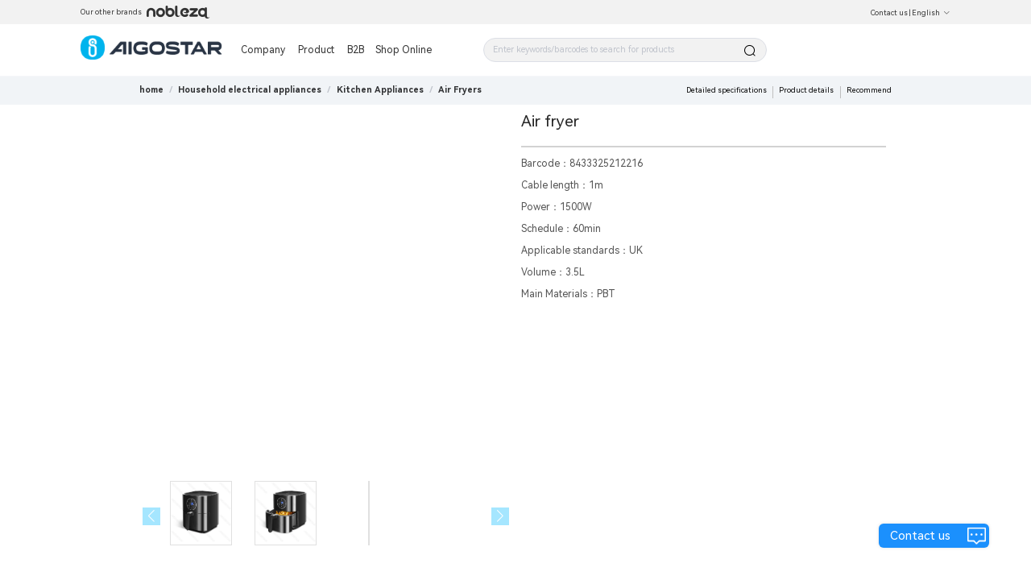

--- FILE ---
content_type: text/css; charset=utf-8
request_url: https://aigo-ow.oss-accelerate.aliyuncs.com/assets/css/8d005cd.css
body_size: 7753
content:
body,html{margin:0;padding:0;width:100%;font-weight:400;background:#f1f4f7;height:auto!important}.my-popper{top:1.875rem!important}.menu-popper-aigostar,.my-popper{width:calc(100% - 1.625rem);left:0!important;border:.0625rem solid #f1f4f7;border-radius:0;box-shadow:none}.menu-popper-aigostar{top:6.75rem!important;min-height:10.375rem}.menu-popper-aigostar-Mex{width:85rem;position:relative;margin:0 auto;top:7rem!important;left:17.4375rem!important;min-height:10.375rem;border:.0625rem solid #f1f4f7;border-radius:0;box-shadow:0 .625rem .625rem -.625rem rgba(0,0,0,.5);padding:0!important}@media screen and (max-width:1187px){.menu-popper-aigostar,.menu-popper-aigostar-Mex{top:7rem!important}}::-webkit-scrollbar{width:.5rem;height:.5rem}::-webkit-scrollbar-corner{display:none}::-webkit-scrollbar-thumb{background:rgba(19,17,17,.37);border-radius:1.25rem}
.el-dialog__title[data-v-2d84350e]{width:95%;display:inline-block}[data-v-2d84350e] .el-input-group .el-input-group__append{background:#26a6de;color:#fff}[data-v-2d84350e] .el-form-item__label{float:none;display:inline-block;text-align:left;font-weight:500;color:#333}[data-v-2d84350e] .el-form-item__content{margin-left:0!important}[data-v-2d84350e] .el-input-group__prepend{background-color:transparent}[data-v-2d84350e] .el-form-item{margin-bottom:.625rem}.fade-enter[data-v-2d84350e]{transform:translateX(-50%);opacity:0}.fade-enter-active[data-v-2d84350e]{transition:.3s linear}.fade-leave-active[data-v-2d84350e]{transition:transform .3s}.fade-leave-to[data-v-2d84350e]{transform:translateX(50%);opacity:0}.hide-enter[data-v-2d84350e]{transform:translateX(-50%);opacity:0}.hide-enter-active[data-v-2d84350e]{transition:.5s linear}.hide-leave-to[data-v-2d84350e]{transform:translateX(50%);opacity:0}[data-v-2d84350e] .popper__arrow:after{content:"";display:none!important}[data-v-2d84350e] .popper__arrow{display:none!important}.flex-box[data-v-2d84350e]{display:flex}.layout-body .layout-header-box[data-v-2d84350e]{height:2.5rem}.layout-body .layout-header-box .layout-header[data-v-2d84350e]{position:fixed;top:0;max-width:116.25rem;width:100%;margin:0 auto;display:flex;align-items:center;background:#212133;color:#fff;padding:0 1.875rem;height:2.5rem;justify-content:space-between;z-index:70}.layout-body .layout-header-box .layout-header-left[data-v-2d84350e]{display:flex;align-items:center;font-size:.75rem}.layout-body .layout-header-box .layout-header-left .menu-image[data-v-2d84350e]{width:6.125rem;height:1.25rem;cursor:pointer;margin-left:.6875rem;background-image:url([data-uri]);background-size:100% 100%}.layout-body .layout-header-box .layout-header-left .menu-image[data-v-2d84350e]:hover{background-image:url([data-uri])}.layout-body .layout-header-box .layout-header-right[data-v-2d84350e]{font-size:.75rem}.layout-body .layout-header-box .layout-header-right-connect[data-v-2d84350e]{cursor:pointer}.layout-body .layout-header-box .layout-header-right-connect[data-v-2d84350e]:hover{color:#26baec}.layout-body .layout-header-box .layout-header-right .el-button--text[data-v-2d84350e]{color:#fff;font-size:.75rem}.layout-body[data-v-2d84350e]  .el-button--text{color:#333}.layout-body .layout-nav-box[data-v-2d84350e]{position:fixed;background:hsla(0,0%,100%,.8);top:2.5rem;left:0;right:0;margin:0 auto;max-width:120rem;width:100%;z-index:70;display:flex;align-items:center}.layout-body .layout-nav-box_logo[data-v-2d84350e]{margin-left:13.5%}.layout-body .layout-nav-box_logo .logo[data-v-2d84350e]{width:2.5rem;height:2.5rem}.layout-body .layout-nav-box .el-image[data-v-2d84350e]{cursor:pointer;margin-right:1.875rem}.layout-body .layout-nav-box .layout-nav-container[data-v-2d84350e]{min-height:5rem;flex:1;display:flex;align-items:center;flex-wrap:wrap}.layout-body .layout-nav-box .layout-nav-menu[data-v-2d84350e]{margin-right:1.25rem}.layout-body .layout-nav-box .layout-nav-menu span[data-v-2d84350e]{display:inline-block;margin-right:.9375rem;text-align:center;color:#333;font-size:1.125rem;cursor:pointer}.layout-body .layout-nav-box .layout-nav-menu span .el-button--text[data-v-2d84350e]{font-size:1.125rem}.layout-body .layout-nav-box .layout-nav-menu span .el-button--text[data-v-2d84350e]:hover,.layout-body .layout-nav-box .layout-nav-menu span[data-v-2d84350e]:hover{color:#26baec!important}.layout-body .layout-nav-box .layout-nav-search[data-v-2d84350e]{display:flex;align-items:center;position:realtive}.layout-body .layout-nav-box .layout-nav-search .el-icon-search[data-v-2d84350e]{font-size:1.375rem;cursor:pointer}.layout-body .layout-nav-box .layout-nav-icon[data-v-2d84350e]{margin-left:1.25rem}.layout-popper-box[data-v-2d84350e]{overflow:hidden}.layout-popper-box .layout-popper-text[data-v-2d84350e]{min-width:13.125rem;width:calc(16.66667% - 2.1875rem);height:2.25rem;line-height:2.25rem;font-size:1.25rem;margin-left:.9375rem;float:left;cursor:pointer}.layout-popper-box .layout-popper-text[data-v-2d84350e]:hover{color:#26a6de}.layout-search-box[data-v-2d84350e]{transition:all .5s ease-out;width:34.375rem;position:relative}.input-with-select[data-v-2d84350e]  .el-input__inner{border-radius:1.25rem;border-color:#9a9a9a}.layout-nav-menu_content[data-v-2d84350e]{display:flex;align-items:center;justify-content:center;height:10.375rem;box-sizing:border-box}.layout-nav-menu_content .container[data-v-2d84350e]{margin-right:5rem;text-align:center;color:#090909;font-weight:400;font-size:1.125rem;cursor:pointer}.layout-nav-menu_content .container[data-v-2d84350e]:last-of-type{margin-right:0}.layout-nav-menu_content .container p[data-v-2d84350e]{padding:0;margin:0}.layout-nav-menu_content .el-image[data-v-2d84350e]{width:4rem;height:4rem}.layout-nav-menu_product[data-v-2d84350e]{padding:0 1.25rem}.layout-nav-menu_product .el-tabs[data-v-2d84350e] .el-tabs__header{margin-bottom:0}.layout-nav-menu_product .el-tabs[data-v-2d84350e] .el-tabs__header .el-tabs__nav{display:flex;align-items:flex-start}.layout-nav-menu_product .el-tabs[data-v-2d84350e] .el-tabs__header .el-tabs__nav .el-tabs__active-bar{height:0}.layout-nav-menu_product .el-tabs[data-v-2d84350e] .el-tabs__header .el-tabs__nav .el-tabs__item{height:auto;line-height:normal;padding:1.25rem}.layout-nav-menu_product .el-tabs[data-v-2d84350e] .el-tabs__header .el-tabs__nav .el-tabs__item:hover,.layout-nav-menu_product .el-tabs[data-v-2d84350e] .el-tabs__header .el-tabs__nav .is-active{color:unset;border:.0625rem dashed #ccc;border-radius:.375rem}.layout-nav-menu_product .el-tabs[data-v-2d84350e] .el-tabs__header .el-tabs__nav-next,.layout-nav-menu_product .el-tabs[data-v-2d84350e] .el-tabs__header .el-tabs__nav-prev{font-size:2.25rem;line-height:8.75rem}.layout-nav-menu_product .el-tabs[data-v-2d84350e] .el-tabs__header .el-tabs__nav-next{right:-.375rem}.layout-nav-menu_product .el-tabs[data-v-2d84350e] .el-tabs__header .el-tabs__nav-prev{left:-.375rem}.layout-nav-menu_product .product_box[data-v-2d84350e]{width:10rem;text-align:center;white-space:break-spaces;word-break:break-word}.layout-nav-menu_product .product_body[data-v-2d84350e]{padding-top:.9375rem;width:100%;max-height:28.125rem;overflow-y:scroll}.layout-nav-menu_product .product_body_second_list[data-v-2d84350e]{color:#090909;font-size:1.125rem;font-weight:700;cursor:pointer}.layout-nav-menu_product .product_body_second .product_body_three[data-v-2d84350e]{display:flex;flex-wrap:wrap;align-items:center;margin:.625rem 0}.layout-nav-menu_product .product_body_second .product_body_three .list[data-v-2d84350e]{cursor:pointer;padding:.3125rem 0}.layout-nav-menu_product .product_body_second .product_body_three .list .icon[data-v-2d84350e]{padding:0 1.5rem;color:#d0d0d0}.layout-nav-menu_product .product_label[data-v-2d84350e]{line-height:normal}.layout-nav-menu_product .product_label p[data-v-2d84350e]{padding:0;margin:0}.layout-nav-menu_product-Mex[data-v-2d84350e]{width:85rem;height:23.75rem;display:flex;background:#fff}.layout-nav-menu_product-Mex .left[data-v-2d84350e]{width:15rem;height:23.75rem;overflow-y:scroll;overflow-x:hidden;background:#f2f2f2}.layout-nav-menu_product-Mex .left .menu-item[data-v-2d84350e]{color:#000;width:15rem;height:4.125rem;background:#f2f2f2;display:flex;justify-content:flex-start;align-items:center;cursor:pointer}.layout-nav-menu_product-Mex .left .menu-item .img-box[data-v-2d84350e]{padding:1.5rem .9375rem;width:3.5rem;height:4.125rem;box-sizing:border-box}.layout-nav-menu_product-Mex .left .menu-item .img-box .el-image[data-v-2d84350e]{width:1.5rem;height:1.5rem}.layout-nav-menu_product-Mex .left .menu-item .title[data-v-2d84350e]{font-size:1rem;font-weight:700;line-height:1.125rem;overflow:hidden;text-overflow:ellipsis;display:-webkit-box;-webkit-line-clamp:2;-webkit-box-orient:vertical;word-break:break-all;margin-top:.1875rem}.layout-nav-menu_product-Mex .left .menu-item[data-v-2d84350e]:last-child{border-bottom:none}.layout-nav-menu_product-Mex .left .menu-item[data-v-2d84350e]:hover{color:#1b90fd;background:#fff}.layout-nav-menu_product-Mex .right[data-v-2d84350e]{width:70rem;padding:1.8125rem 2.0625rem;overflow-y:scroll}.layout-nav-menu_product-Mex .right .product_body[data-v-2d84350e]{width:100%;overflow:hidden;display:grid;grid-template-columns:repeat(5,1fr);grid-column-gap:1.25rem;grid-row-gap:1.25rem}.layout-nav-menu_product-Mex .right .product_body .product_body_second_list-Mex[data-v-2d84350e]{color:#333;font-size:.875rem;font-weight:700;line-height:1.125rem;padding-right:1.25rem;display:flex}.layout-nav-menu_product-Mex .right .product_body .product_body_second_list-Mex .indexbar[data-v-2d84350e]{width:.25rem;height:13x;margin:.1875rem .3125rem .1875rem .1875rem;background:#1b90fd}.layout-nav-menu_product-Mex .right .product_body .product_body_three[data-v-2d84350e]{padding-right:1.25rem;margin:.625rem 0 .625rem .625rem}.layout-nav-menu_product-Mex .right .product_body .product_body_three .list[data-v-2d84350e]{padding-bottom:.875rem}.layout-nav-menu_product-Mex .right .product_body .product_body_three .list .title[data-v-2d84350e]{cursor:pointer;color:#777;font-size:.875rem;font-weight:400;line-height:1.125rem}.layout-nav-menu_product-Mex .right .product_body .product_body_three .list .title[data-v-2d84350e]:hover{color:#1b90fd;font-size:.875rem;font-weight:400;line-height:1.125rem;padding:.3125rem 0}.layout-nav-menu_product-Mex .right .product_body .product_body_three .list .icon[data-v-2d84350e]{padding:0 1.5rem;color:#d0d0d0}.layout-nav-menu_product-Mex .product_box[data-v-2d84350e]{width:10rem;text-align:center;white-space:break-spaces;word-break:break-word}.layout-main[data-v-2d84350e]{margin:0 auto;min-height:6.25rem}.layout-footer[data-v-2d84350e],.layout-main[data-v-2d84350e]{max-width:120rem;position:relative}.layout-footer[data-v-2d84350e]{width:100%;margin:auto auto 0;background:#fff}.footer-box[data-v-2d84350e]{display:flex;flex-wrap:wrap;margin-left:13%;padding-top:1.875rem}.footer-box-message[data-v-2d84350e]{width:15%;min-width:7.5rem}.footer-box-message-title[data-v-2d84350e]{font-size:1rem;color:#d9d9d9;font-weight:700;margin-bottom:.9375rem}.footer-box-message-text[data-v-2d84350e]{font-size:.75rem;color:#838383;margin:.75rem 0 .9375rem;cursor:pointer;word-break:break-all}.footer-box-message-text[data-v-2d84350e]:hover{color:#434343;text-decoration:underline}.footer-box-subscription[data-v-2d84350e]{width:24.375rem;margin-right:1.25rem;margin-bottom:1.875rem}.footer-box-subscription .footer-focus[data-v-2d84350e]{display:flex;margin-top:.9375rem;align-items:center}.footer-box-subscription .footer-focus div[data-v-2d84350e]{width:1.4375rem;height:1.4375rem;margin:0 .625rem 0 0;cursor:pointer}.footer-box-subscription .subscription-message[data-v-2d84350e]{margin:.9375rem 0 .5625rem;color:#bdc3cb;font-size:.75rem}.footer-box-subscription .subscription-emial[data-v-2d84350e]{margin-bottom:5.625rem}.footer-box-subscription .flex[data-v-2d84350e]{display:flex;align-items:center}.footer-box-subscription .subscription-bottom[data-v-2d84350e]{justify-content:space-between;flex-wrap:wrap}.footer-box-subscription .subscription-bottom .bottom-brand[data-v-2d84350e]{margin-top:.9375rem}.footer-box-subscription .subscription-bottom .bottom-brand .el-image[data-v-2d84350e]{cursor:pointer}.layout-footer-Mexico[data-v-2d84350e]{position:relative;max-width:120rem;width:100%;margin:auto auto 0;background:#253954}.layout-footer-Mexico .footer-box[data-v-2d84350e]{width:85rem;margin:0 auto;display:flex;padding:3.4375rem 0 1.9375rem;box-sizing:border-box;border-bottom:.0625rem solid #374e6c}.layout-footer-Mexico .footer-box-message[data-v-2d84350e]{width:14.75rem;margin-right:6.625rem}.layout-footer-Mexico .footer-box-message-title[data-v-2d84350e]{font-size:1rem;color:#d9d9d9;font-weight:700;margin-bottom:.9375rem}.layout-footer-Mexico .footer-box-message-text[data-v-2d84350e]{font-size:.75rem;color:#838383;margin:.75rem 0 .9375rem;cursor:pointer;word-break:break-all}.layout-footer-Mexico .footer-box-message-text[data-v-2d84350e]:hover{color:#434343;text-decoration:underline}.layout-footer-Mexico .footer-box-subscription[data-v-2d84350e]{width:17.5rem;margin-right:6.625rem;margin-bottom:1.875rem}.layout-footer-Mexico .footer-box-subscription .footer-focus[data-v-2d84350e]{display:flex;margin-top:.9375rem;align-items:center}.layout-footer-Mexico .footer-box-subscription .footer-focus div[data-v-2d84350e]{width:1.4375rem;height:1.4375rem;margin:0 .625rem 0 0;cursor:pointer}.layout-footer-Mexico .footer-box-subscription .subscription-emial[data-v-2d84350e]{margin:.875rem 0}.layout-footer-Mexico .footer-box-subscription .subscription-emial[data-v-2d84350e]  .el-input__inner{border-radius:1.875rem;background:#213146;margin-bottom:.875rem;border:0}.layout-footer-Mexico .footer-box-subscription .subscription-emial .el-button[data-v-2d84350e]{border-radius:1.875rem;color:#fff;background:#1b90fd;border:0}.layout-footer-Mexico .footer-box-subscription .flex[data-v-2d84350e]{display:flex;align-items:center}.layout-footer-Mexico .subscription-bottom .focusList-layout .test-center[data-v-2d84350e]{text-align:center}.layout-footer-Mexico .subscription-bottom .focusList-layout .footer-focus-Mexico[data-v-2d84350e]{margin:1.25rem 0 3rem;display:flex;align-items:center;justify-content:space-between}.layout-footer-Mexico .subscription-bottom .focusList-layout .footer-focus-Mexico .el-image[data-v-2d84350e]{width:2.5rem;height:2.5rem;border-radius:1.25rem;margin-right:.8125rem;cursor:pointer}.layout-footer-Mexico .subscription-bottom .footer-box-erwe[data-v-2d84350e]{width:7.5rem;height:7.5rem}.layout-footer-Mexico .ba-Mexico[data-v-2d84350e]{color:#fff;font-size:.75rem;font-weight:400;line-height:.75rem;width:85rem;margin:0 auto;padding:1.625rem 0 3.6875rem;box-sizing:border-box}.layout-footer-Mexico .ba-Mexico a[data-v-2d84350e]{color:#fff}.layout-footer-Mexico .footer-title-Mexico[data-v-2d84350e]{color:#fff;font-size:1rem;font-weight:600;line-height:1.3125rem;text-align:left}.layout-footer-Mexico .subscription-message[data-v-2d84350e]{margin:.875rem 0;color:#bdc3cb;font-size:.8125rem;font-weight:400;line-height:1.5rem}.layout-nav-box-Mexico[data-v-2d84350e]{height:7.8125rem;background:#fff;position:fixed;z-index:70;top:0;width:100%;display:flex;box-shadow:0 .625rem .625rem -.625rem rgba(0,0,0,.5)}.layout-nav-box-Mexico .layout-header[data-v-2d84350e]{width:85rem;height:100%;margin:0 auto;position:relative}.layout-nav-box-Mexico .layout-header .layout-header-box .layout-header-box_top[data-v-2d84350e]{display:flex;justify-content:space-between;align-items:center;padding:1.25rem 0 1.5rem;box-sizing:border-box}.layout-nav-box-Mexico .layout-header .layout-header-box .layout-header-box_top .left[data-v-2d84350e]{display:flex;align-items:center}.layout-nav-box-Mexico .layout-header .layout-header-box .layout-header-box_top .left .layout-header-box_logo[data-v-2d84350e]{width:14.625rem;height:2.5rem;margin-right:2rem}.layout-nav-box-Mexico .layout-header .layout-header-box .layout-header-box_top .left .layout-header-box_logo .logo[data-v-2d84350e]{width:14.625rem;height:2.5rem;-o-object-fit:cover;object-fit:cover}.layout-nav-box-Mexico .layout-header .layout-header-box .layout-header-box_top .left .layout-header-search[data-v-2d84350e]{display:flex;align-items:center;position:realtive}.layout-nav-box-Mexico .layout-header .layout-header-box .layout-header-box_top .left .layout-header-search .el-icon-search[data-v-2d84350e]{font-size:1rem;cursor:pointer}.layout-nav-box-Mexico .layout-header .layout-header-box .layout-header-box_top .right-connect-Mex[data-v-2d84350e]{display:flex;align-items:center}.layout-nav-box-Mexico .layout-header .layout-header-box .layout-header-box_top .right-connect-Mex .right-connect-Mex-connect[data-v-2d84350e]{color:#08284a;text-align:center;font-size:.875rem;font-weight:400;cursor:pointer}.layout-nav-box-Mexico .layout-header .layout-header-box .layout-header-box_top .el-image[data-v-2d84350e]{cursor:pointer}.layout-nav-box-Mexico .layout-header .layout-header-box .layout-header-box_top .layout-nav-icon[data-v-2d84350e]{margin-left:1.25rem}.layout-nav-box-Mexico .layout-header .layout-header-box .layout-nav-container-Mex[data-v-2d84350e]{display:flex;align-items:center;padding-bottom:1.25rem;height:2.5625rem;box-sizing:border-box}.layout-nav-box-Mexico .layout-header .layout-header-box .layout-nav-container-Mex .layout-nav-menu-Mex span .el-button--text[data-v-2d84350e]{color:#000;text-align:center;font-size:1rem;font-weight:400}.layout-nav-box-Mexico .layout-header .layout-header-box .layout-nav-container-Mex .layout-nav-menu-Mex span .el-button--text[data-v-2d84350e]:hover,.layout-nav-box-Mexico .layout-header .layout-header-box .layout-nav-container-Mex .layout-nav-menu-Mex span[data-v-2d84350e]:hover{color:#1b90fd}.layout-nav-box-Mexico .layout-header .layout-header-box .layout-nav-container-Mex .layout-nav-menu-Mex .layout-nav-a-Mex[data-v-2d84350e]{color:#000;text-align:center;font-size:1rem;font-weight:400}.layout-nav-box-Mexico .layout-header .layout-header-box .layout-nav-container-Mex .layout-nav-menu-Mex .layout-nav-a-Mex[data-v-2d84350e]:hover{color:#1b90fd}.layout-nav-box-Mexico .layout-header .layout-header-box .layout-nav-container-Mex .layout-nav-menu-Mex .layout-nav-menu-btn-Mex[data-v-2d84350e]{display:inline-block;margin-right:2.5rem;text-align:center;color:#333;cursor:pointer}.layout-nav-box-Mexico .layout-header .layout-header-box .layout-nav-container-Mex .layout-nav-menu-Mex .layout-nav-menu-btn-Mex[data-v-2d84350e]:hover{color:#1b90fd}.layout-nav-box-Mexico[data-v-2d84350e]  .input-with-select-Mex .el-input__inner{border-radius:1.9375rem;width:24.875rem;height:2.25rem;background:#f5f5f5;border:none}.layout-nav-box-Mexico[data-v-2d84350e]  .input-with-select-Mex .el-input__prefix,.layout-nav-box-Mexico[data-v-2d84350e]  .input-with-select-Mex i{display:flex;justify-content:center;align-items:center}.contact-us-btn-Mex[data-v-2d84350e]{position:fixed;width:auto;max-width:13rem;height:3rem;right:2.5rem;bottom:6.25rem;cursor:pointer;z-index:666;border-radius:2rem;border:.125rem solid #fff;background:linear-gradient(180deg,#ff7a00,#ff7979)}.contact-us-btn-Mex .content-box[data-v-2d84350e]{height:100%}.contact-us-btn-Mex .content-box .content[data-v-2d84350e]{padding:.75rem 1.5rem;box-sizing:border-box;height:100%;display:flex;justify-content:space-between;align-items:center;z-index:667}.contact-us-btn-Mex .content-box .content .contactUsBtnSm[data-v-2d84350e]{min-width:1.75rem;height:1.75rem;padding-left:.8125rem}.contact-us-btn-Mex .content-box .content .text[data-v-2d84350e]{max-width:8.25rem;min-width:3.75rem;height:1.875rem;display:flex;align-items:center}.contact-us-btn-Mex .content-box .content .text span[data-v-2d84350e]{color:#fff;text-align:center;font-size:.8125rem;font-weight:500;overflow:hidden;text-overflow:ellipsis;display:-webkit-box;-webkit-line-clamp:2;-webkit-box-orient:vertical;word-break:break-all}.contact-us-btn[data-v-2d84350e]{position:fixed;height:2.5rem;right:4.375rem;bottom:3.3125rem;background:#00baff;border-radius:.5rem;padding:0 0 0 1.1875rem;display:flex;align-items:center;justify-content:center;font-size:1.25rem;box-shadow:0 0 .375rem rgba(0,0,0,.12);cursor:pointer;z-index:666}.contact-us-btn .el-image[data-v-2d84350e]{width:1.875rem;height:1.875rem;padding:0 .3125rem}.contact-us-btn .text[data-v-2d84350e]{width:auto;font-size:1.25rem;font-weight:500;color:#fff;margin-right:1.4375rem;transition:.5s linear 0s}.contact-us-btn[data-v-2d84350e]:hover{background:#00baff;border-radius:.5rem;padding:0 0 0 1.1875rem}.contact-us-btn:hover .text[data-v-2d84350e]{width:auto;display:block}.footer-title[data-v-2d84350e]{font-size:.875rem;color:#353535;font-weight:700;word-break:break-all;margin:0}.layout-footer-title[data-v-2d84350e]{font-size:1.75rem;color:#fff}.m-l-10[data-v-2d84350e]{margin-left:.625rem}.m-b-10[data-v-2d84350e]{margin-bottom:.625rem}.p-b-10[data-v-2d84350e]{padding-bottom:.625rem}.search-input[data-v-2d84350e]{width:15.125rem}.layout-nav-a[data-v-2d84350e]{display:inline-block;margin-right:.9375rem;text-align:center;color:#333;font-size:1.125rem;cursor:pointer}.layout-nav-a[data-v-2d84350e]:hover{color:#26baec!important}.titleHover[data-v-2d84350e]:hover{color:#26baec}.mx-search-width[data-v-2d84350e]{width:23.125rem!important}.search-his[data-v-2d84350e]{position:absolute;left:.875rem;top:20.9375remx;width:32.5rem;max-height:18.75rem;background:#fff;z-index:1000;border-bottom-left-radius:.375rem;border-bottom-right-radius:.375rem;border:.0625rem solid #9a9a9a;border-top-color:#cfcdcd}.search-his .content-text[data-v-2d84350e]{max-height:15.625rem;overflow-y:auto}.search-his .clear-all[data-v-2d84350e]{display:flex;justify-content:center;cursor:pointer;color:#6d6d6d;margin-top:.625rem;margin-bottom:.625rem}.search-his .his-layout[data-v-2d84350e]{display:flex;justify-content:space-between;cursor:pointer;margin:0 auto}.search-his .his-layout .left[data-v-2d84350e]{margin:.4375rem .4375rem .4375rem 1.8125rem;width:85%}.search-his .his-layout[data-v-2d84350e]:active,.search-his .his-layout[data-v-2d84350e]:hover{background:#f2f2f2}.hvr-bubble-right[data-v-2d84350e]{display:inline-block;vertical-align:middle;transform:perspective(.0625rem) translateZ(0);box-shadow:0 0 .0625rem transparent;position:relative}.hvr-bubble-right[data-v-2d84350e]:before{pointer-events:none;position:absolute;z-index:-1;content:"";transition-duration:.3s;transition-property:transform;top:calc(50% - .625rem);right:0;border-color:transparent transparent transparent #f2f2f2;border-style:solid;border-width:.625rem 0 .625rem .625rem}.hvr-bubble-right[data-v-2d84350e]:active:before,.hvr-bubble-right[data-v-2d84350e]:focus:before,.hvr-bubble-right[data-v-2d84350e]:hover:before{transform:translateX(.625rem);border-color:transparent transparent transparent #00baff}[data-v-2d84350e] .right-connect-Mex .el-dropdown{color:#08284a;text-align:center;font-size:.875rem;font-weight:400}.el-dropdown[data-v-2d84350e]{positive:relative}.el-dropdown .el-dropdown__popper[data-v-2d84350e]{position:absolute!important;top:1.875rem}.el-dropdown-menu[data-v-2d84350e]{top:3.125rem!important}.to-top[data-v-2d84350e]{position:fixed;right:10%;bottom:30%}.dy[data-v-2d84350e]  .el-dialog__header{display:none}.dy[data-v-2d84350e]  .el-dialog__body{border-radius:.25rem;padding:0}
body[data-v-05368c2c],html[data-v-05368c2c]{margin:0;padding:0;width:100%;font-weight:400;background:#f1f4f7;height:auto!important}[data-v-05368c2c] .el-dropdown{color:#333!important}header[data-v-05368c2c]{background:#f2f2f2;width:100%}.menu-active[data-v-05368c2c]{color:#1b90fd!important;background:#fff!important}.my-popper[data-v-05368c2c]{top:1.875rem!important;color:#333}.menu-popper-aigostar[data-v-05368c2c],.my-popper[data-v-05368c2c]{width:calc(100% - 1.625rem);left:0!important;border:.0625rem solid #f1f4f7;border-radius:0;box-shadow:none}.menu-popper-aigostar[data-v-05368c2c]{top:6.75rem!important;min-height:10.375rem}.menu-popper-aigostar-Mex[data-v-05368c2c]{width:85rem;position:relative;margin:0 auto;top:7.5rem!important;left:17.4375rem!important;min-height:10.375rem;border:.0625rem solid #f1f4f7;border-radius:0;box-shadow:0 .625rem .625rem -.625rem rgba(0,0,0,.5);padding:0!important}@media screen and (max-width:1187px){.menu-popper-aigostar[data-v-05368c2c],.menu-popper-aigostar-Mex[data-v-05368c2c]{top:7rem!important}}[data-v-05368c2c]::-webkit-scrollbar{width:.5rem;height:.5rem}[data-v-05368c2c]::-webkit-scrollbar-corner{display:none}[data-v-05368c2c]::-webkit-scrollbar-thumb{background:rgba(19,17,17,.37);border-radius:1.25rem}
.el-dialog__title[data-v-05368c2c]{width:95%;display:inline-block}[data-v-05368c2c] .el-input-group .el-input-group__append{background:#26a6de;color:#fff}[data-v-05368c2c] .el-form-item__label{float:none;display:inline-block;text-align:left;font-weight:500;color:#333}[data-v-05368c2c] .el-form-item__content{margin-left:0!important}[data-v-05368c2c] .el-input-group__prepend{background-color:transparent}[data-v-05368c2c] .el-form-item{margin-bottom:.625rem}.fade-enter[data-v-05368c2c]{transform:translateX(-50%);opacity:0}.fade-enter-active[data-v-05368c2c]{transition:.3s linear}.fade-leave-active[data-v-05368c2c]{transition:transform .3s}.fade-leave-to[data-v-05368c2c]{transform:translateX(50%);opacity:0}.hide-enter[data-v-05368c2c]{transform:translateX(-50%);opacity:0}.hide-enter-active[data-v-05368c2c]{transition:.5s linear}.hide-leave-to[data-v-05368c2c]{transform:translateX(50%);opacity:0}[data-v-05368c2c] .popper__arrow:after{content:"";display:none!important}[data-v-05368c2c] .popper__arrow{display:none!important}.flex-box[data-v-05368c2c]{display:flex}.layout-body .layout-header-box[data-v-05368c2c]{position:fixed;top:0;height:2.5rem;width:100%;display:flex;justify-content:center;background:#f2f2f2;z-index:70}.layout-body .layout-header-box .layout-header[data-v-05368c2c]{width:90rem;margin:0 auto;display:flex;align-items:center;background:#f2f2f2;color:#333;padding:0 1.875rem;height:2.5rem;justify-content:space-between;z-index:70}.layout-body .layout-header-box .layout-header-left[data-v-05368c2c]{display:flex;align-items:center;font-size:.75rem}.layout-body .layout-header-box .layout-header-left .menu-image[data-v-05368c2c]{width:6.125rem;height:1.25rem;cursor:pointer;margin-left:.6875rem;background-image:url([data-uri]);background-size:100% 100%}.layout-body .layout-header-box .layout-header-left .menu-image[data-v-05368c2c]:hover{background-image:url([data-uri])}.layout-body .layout-header-box .layout-header-right[data-v-05368c2c]{font-size:.75rem}.layout-body .layout-header-box .layout-header-right-connect[data-v-05368c2c]{cursor:pointer}.layout-body .layout-header-box .layout-header-right-connect[data-v-05368c2c]:hover{color:#1b90fd}.layout-body .layout-header-box .layout-header-right .el-button--text[data-v-05368c2c]{color:#333;font-size:.75rem}.layout-body[data-v-05368c2c]  .el-button--text{color:#333}.layout-body .layouy-nav-warp[data-v-05368c2c]{background:#fff;position:fixed;top:2.5rem;width:100%;height:5.3125rem;z-index:50;border-bottom:.0625rem solid #f5f7f9}.layout-body .layout-nav-box[data-v-05368c2c]{top:2.5rem;left:0;right:0;margin:0 auto;background:#fff;height:5.3125rem;width:90rem;z-index:70;display:flex;align-items:center}.layout-body .layout-nav-box_logo .logo[data-v-05368c2c]{width:14.625rem}.layout-body .layout-nav-box .el-image[data-v-05368c2c]{cursor:pointer;margin-right:1.875rem}.layout-body .layout-nav-box .layout-nav-container[data-v-05368c2c]{min-height:5rem;flex:1;display:flex;align-items:center;flex-wrap:wrap;z-index:20}.layout-body .layout-nav-box .layout-nav-menu[data-v-05368c2c]{margin-right:1.25rem}.layout-body .layout-nav-box .layout-nav-menu span[data-v-05368c2c]{display:inline-block;margin-right:.9375rem;text-align:center;color:#333;font-size:1rem;cursor:pointer}.layout-body .layout-nav-box .layout-nav-menu span .el-button--text[data-v-05368c2c]{font-size:1rem}.layout-body .layout-nav-box .layout-nav-menu span .el-button--text[data-v-05368c2c]:hover,.layout-body .layout-nav-box .layout-nav-menu span[data-v-05368c2c]:hover{color:#1b90fd!important}.layout-body .layout-nav-box .layout-nav-search[data-v-05368c2c]{display:flex;align-items:center;position:realtive;margin-left:3.125rem}.layout-body .layout-nav-box .layout-nav-search .el-icon-search[data-v-05368c2c]{font-size:1.375rem;cursor:pointer;margin-right:.625rem;color:#000}.layout-body .layout-nav-box .layout-nav-icon[data-v-05368c2c]{margin-left:1.25rem}.layout-popper-box[data-v-05368c2c]{overflow:hidden}.layout-popper-box .layout-popper-text[data-v-05368c2c]{min-width:13.125rem;width:calc(16.66667% - 2.1875rem);height:2.25rem;line-height:2.25rem;font-size:1.25rem;margin-left:.9375rem;float:left;cursor:pointer}.layout-popper-box .layout-popper-text[data-v-05368c2c]:hover{color:#1b90fd}.layout-search-box[data-v-05368c2c]{transition:all .5s ease-out;width:29.375rem;position:relative}.input-with-select[data-v-05368c2c]  .el-input__inner{border-radius:1.5rem;background:#f2f2f2}.layout-nav-menu_content[data-v-05368c2c]{display:flex;align-items:center;justify-content:center;height:10.375rem;box-sizing:border-box}.layout-nav-menu_content .container[data-v-05368c2c]{margin-right:5rem;text-align:center;color:#090909;font-weight:400;font-size:1.125rem;cursor:pointer}.layout-nav-menu_content .container[data-v-05368c2c]:last-of-type{margin-right:0}.layout-nav-menu_content .container p[data-v-05368c2c]{padding:0;margin:0}.layout-nav-menu_content .el-image[data-v-05368c2c]{width:4rem;height:4rem}.layout-nav-menu_product[data-v-05368c2c]{padding:0 1.25rem}.layout-nav-menu_product .el-tabs[data-v-05368c2c] .el-tabs__header{margin-bottom:0}.layout-nav-menu_product .el-tabs[data-v-05368c2c] .el-tabs__header .el-tabs__nav{display:flex;align-items:flex-start}.layout-nav-menu_product .el-tabs[data-v-05368c2c] .el-tabs__header .el-tabs__nav .el-tabs__active-bar{height:0}.layout-nav-menu_product .el-tabs[data-v-05368c2c] .el-tabs__header .el-tabs__nav .el-tabs__item{height:auto;line-height:normal;padding:1.25rem}.layout-nav-menu_product .el-tabs[data-v-05368c2c] .el-tabs__header .el-tabs__nav .el-tabs__item:hover,.layout-nav-menu_product .el-tabs[data-v-05368c2c] .el-tabs__header .el-tabs__nav .is-active{color:unset;border:.0625rem dashed #ccc;border-radius:.375rem}.layout-nav-menu_product .el-tabs[data-v-05368c2c] .el-tabs__header .el-tabs__nav-next,.layout-nav-menu_product .el-tabs[data-v-05368c2c] .el-tabs__header .el-tabs__nav-prev{font-size:2.25rem;line-height:8.75rem}.layout-nav-menu_product .el-tabs[data-v-05368c2c] .el-tabs__header .el-tabs__nav-next{right:-.375rem}.layout-nav-menu_product .el-tabs[data-v-05368c2c] .el-tabs__header .el-tabs__nav-prev{left:-.375rem}.layout-nav-menu_product .product_box[data-v-05368c2c]{width:10rem;text-align:center;white-space:break-spaces;word-break:break-word}.layout-nav-menu_product .product_body[data-v-05368c2c]{padding-top:.9375rem;width:100%;max-height:28.125rem;overflow-y:scroll}.layout-nav-menu_product .product_body_second_list[data-v-05368c2c]{color:#090909;font-size:1.125rem;font-weight:700;cursor:pointer}.layout-nav-menu_product .product_body_second .product_body_three[data-v-05368c2c]{display:flex;flex-wrap:wrap;align-items:center;margin:.625rem 0}.layout-nav-menu_product .product_body_second .product_body_three .list[data-v-05368c2c]{cursor:pointer;padding:.3125rem 0}.layout-nav-menu_product .product_body_second .product_body_three .list .icon[data-v-05368c2c]{padding:0 1.5rem;color:#d0d0d0}.layout-nav-menu_product .product_label[data-v-05368c2c]{line-height:normal}.layout-nav-menu_product .product_label p[data-v-05368c2c]{padding:0;margin:0}.layout-nav-menu_product-Mex[data-v-05368c2c]{width:85rem;height:23.75rem;display:flex;background:#fff}.layout-nav-menu_product-Mex .left[data-v-05368c2c]{width:15rem;height:23.75rem;overflow-y:scroll;overflow-x:hidden;background:#f2f2f2;scrollbar-width:none}.layout-nav-menu_product-Mex .left .menu-item[data-v-05368c2c]{color:#000;width:100%;height:4.125rem;background:#f2f2f2;display:flex;justify-content:flex-start;align-items:center;cursor:pointer}.layout-nav-menu_product-Mex .left .menu-item .img-box[data-v-05368c2c]{padding:1.5rem .9375rem;width:3.5rem;height:4.125rem;box-sizing:border-box}.layout-nav-menu_product-Mex .left .menu-item .img-box .el-image[data-v-05368c2c]{width:1.5rem;height:1.5rem}.layout-nav-menu_product-Mex .left .menu-item .title[data-v-05368c2c]{font-size:1rem;font-weight:700;line-height:1.125rem;overflow:hidden;text-overflow:ellipsis;display:-webkit-box;-webkit-line-clamp:2;-webkit-box-orient:vertical;word-break:break-all;margin-top:.1875rem}.layout-nav-menu_product-Mex .left .menu-item[data-v-05368c2c]:last-child{border-bottom:none}.layout-nav-menu_product-Mex .left .menu-item[data-v-05368c2c]:hover{color:#1b90fd;background:#fff}.layout-nav-menu_product-Mex .right[data-v-05368c2c]{width:70rem;padding:1.8125rem 2.0625rem;overflow-y:scroll}.layout-nav-menu_product-Mex .right .product_body[data-v-05368c2c]{width:100%;overflow:hidden;display:grid;grid-template-columns:repeat(5,1fr);grid-column-gap:1.25rem;grid-row-gap:1.25rem}.layout-nav-menu_product-Mex .right .product_body .product_body_second_list-Mex[data-v-05368c2c]{color:#333;font-size:.875rem;font-weight:700;line-height:1.125rem;padding-right:1.25rem;display:flex}.layout-nav-menu_product-Mex .right .product_body .product_body_second_list-Mex .indexbar[data-v-05368c2c]{width:.25rem;height:13x;margin:.1875rem .3125rem .1875rem .1875rem;background:#1b90fd}.layout-nav-menu_product-Mex .right .product_body .product_body_three[data-v-05368c2c]{padding-right:1.25rem;margin:.625rem 0 .625rem .625rem}.layout-nav-menu_product-Mex .right .product_body .product_body_three .list[data-v-05368c2c]{padding-bottom:.875rem}.layout-nav-menu_product-Mex .right .product_body .product_body_three .list .title[data-v-05368c2c]{cursor:pointer;color:#777;font-size:.875rem;font-weight:400;line-height:1.125rem}.layout-nav-menu_product-Mex .right .product_body .product_body_three .list .title[data-v-05368c2c]:hover{color:#1b90fd;font-size:.875rem;font-weight:400;line-height:1.125rem;padding:.3125rem 0}.layout-nav-menu_product-Mex .right .product_body .product_body_three .list .icon[data-v-05368c2c]{padding:0 1.5rem;color:#d0d0d0}.layout-nav-menu_product-Mex .product_box[data-v-05368c2c]{width:10rem;text-align:center;white-space:break-spaces;word-break:break-word}.layout-main[data-v-05368c2c]{margin:2.5rem auto 0}.layout-footer[data-v-05368c2c],.layout-main[data-v-05368c2c]{max-width:120rem;position:relative}.layout-footer[data-v-05368c2c]{width:100%;margin:auto auto 0;background:#fff}.layout-footer .footer-box[data-v-05368c2c]{display:flex;flex-wrap:wrap;margin-left:13%;padding-top:1.875rem}.layout-footer .footer-box-message[data-v-05368c2c]{width:15%;min-width:7.5rem}.layout-footer .footer-box-message-title[data-v-05368c2c]{font-size:1rem;color:#d9d9d9;font-weight:700;margin-bottom:.9375rem}.layout-footer .footer-box-message-text[data-v-05368c2c]{font-size:.75rem;color:#838383;margin:.75rem 0 .9375rem;cursor:pointer;word-break:break-all}.layout-footer .footer-box-message-text[data-v-05368c2c]:hover{color:#434343;text-decoration:underline}.layout-footer .footer-box-subscription[data-v-05368c2c]{width:24.375rem;margin-right:1.25rem;margin-bottom:1.875rem}.layout-footer .footer-box-subscription .footer-focus[data-v-05368c2c]{display:flex;margin-top:.9375rem;align-items:center}.layout-footer .footer-box-subscription .footer-focus div[data-v-05368c2c]{width:1.4375rem;height:1.4375rem;margin:0 .625rem 0 0;cursor:pointer}.layout-footer .footer-box-subscription .subscription-message[data-v-05368c2c]{margin:.9375rem 0 .5625rem;color:#bdc3cb;font-size:.75rem}.layout-footer .footer-box-subscription .subscription-emial[data-v-05368c2c]{margin-bottom:5.625rem}.layout-footer .footer-box-subscription .flex[data-v-05368c2c]{display:flex;align-items:center}.layout-footer .footer-box-subscription .subscription-bottom[data-v-05368c2c]{justify-content:space-between;flex-wrap:wrap}.layout-footer .footer-box-subscription .subscription-bottom .bottom-brand[data-v-05368c2c]{margin-top:.9375rem}.layout-footer .footer-box-subscription .subscription-bottom .bottom-brand .el-image[data-v-05368c2c]{cursor:pointer}.layout-nav-menu-btn[data-v-05368c2c] :hover{color:#1b90fd!important}.layout-footer-Mexico[data-v-05368c2c]{position:relative;max-width:120rem;width:100%;margin:auto auto 0;background:#253954}.layout-footer-Mexico .footer-box[data-v-05368c2c]{width:85rem;margin:0 auto;display:flex;padding:3.4375rem 0 1.9375rem;box-sizing:border-box;border-bottom:.0625rem solid #374e6c}.layout-footer-Mexico .footer-box-message[data-v-05368c2c]{width:14.75rem;margin-right:6.625rem}.layout-footer-Mexico .footer-box-message-title[data-v-05368c2c]{font-size:1rem;color:#d9d9d9;font-weight:700;margin-bottom:.9375rem}.layout-footer-Mexico .footer-box-message-text[data-v-05368c2c]{font-size:.75rem;color:#838383;margin:.75rem 0 .9375rem;cursor:pointer;word-break:break-all}.layout-footer-Mexico .footer-box-message-text[data-v-05368c2c]:hover{color:#434343;text-decoration:underline}.layout-footer-Mexico .footer-box-subscription[data-v-05368c2c]{width:17.5rem;margin-right:6.625rem;margin-bottom:1.875rem}.layout-footer-Mexico .footer-box-subscription .footer-focus[data-v-05368c2c]{display:flex;margin-top:.9375rem;align-items:center}.layout-footer-Mexico .footer-box-subscription .footer-focus div[data-v-05368c2c]{width:1.4375rem;height:1.4375rem;margin:0 .625rem 0 0;cursor:pointer}.layout-footer-Mexico .footer-box-subscription .subscription-emial[data-v-05368c2c]{margin:.875rem 0}.layout-footer-Mexico .footer-box-subscription .subscription-emial[data-v-05368c2c]  .el-input__inner{border-radius:1.875rem;background:#213146;margin-bottom:.875rem;border:0}.layout-footer-Mexico .footer-box-subscription .subscription-emial .el-button[data-v-05368c2c]{border-radius:1.875rem;color:#fff;background:#1b90fd;border:0}.layout-footer-Mexico .footer-box-subscription .flex[data-v-05368c2c]{display:flex;align-items:center}.layout-footer-Mexico .subscription-bottom .focusList-layout .test-center[data-v-05368c2c]{text-align:center}.layout-footer-Mexico .subscription-bottom .focusList-layout .footer-focus-Mexico[data-v-05368c2c]{margin:1.25rem 0 3rem;display:flex;align-items:center;justify-content:space-between}.layout-footer-Mexico .subscription-bottom .focusList-layout .footer-focus-Mexico .el-image[data-v-05368c2c]{width:2.5rem;height:2.5rem;border-radius:1.25rem;margin-right:.8125rem;cursor:pointer}.layout-footer-Mexico .subscription-bottom .footer-box-erwe[data-v-05368c2c]{width:7.5rem;height:7.5rem}.layout-footer-Mexico .ba-Mexico[data-v-05368c2c]{color:#fff;font-size:.75rem;font-weight:400;line-height:.75rem;width:85rem;margin:0 auto;padding:1.625rem 0 3.6875rem;box-sizing:border-box}.layout-footer-Mexico .ba-Mexico a[data-v-05368c2c]{color:#fff}.layout-footer-Mexico .footer-title-Mexico[data-v-05368c2c]{color:#fff;font-size:1rem;font-weight:600;line-height:1.3125rem;text-align:left}.layout-footer-Mexico .subscription-message[data-v-05368c2c]{margin:.875rem 0;color:#bdc3cb;font-size:.8125rem;font-weight:400;line-height:1.5rem}.layout-nav-box-Mexico[data-v-05368c2c]{height:7.8125rem;background:#fff;position:fixed;z-index:70;top:0;width:100%;display:flex;box-shadow:0 .625rem .625rem -.625rem rgba(0,0,0,.5)}.layout-nav-box-Mexico .layout-header[data-v-05368c2c]{width:85rem;height:100%;margin:0 auto;position:relative}.layout-nav-box-Mexico .layout-header .layout-header-box .layout-header-box_top[data-v-05368c2c]{display:flex;justify-content:space-between;align-items:center;padding:1.25rem 0 1.5rem;box-sizing:border-box}.layout-nav-box-Mexico .layout-header .layout-header-box .layout-header-box_top .left[data-v-05368c2c]{display:flex;align-items:center}.layout-nav-box-Mexico .layout-header .layout-header-box .layout-header-box_top .left .layout-header-box_logo[data-v-05368c2c]{width:14.625rem;height:2.5rem;margin-right:2rem}.layout-nav-box-Mexico .layout-header .layout-header-box .layout-header-box_top .left .layout-header-box_logo .logo[data-v-05368c2c]{width:14.625rem;height:2.5rem;-o-object-fit:cover;object-fit:cover}.layout-nav-box-Mexico .layout-header .layout-header-box .layout-header-box_top .left .layout-header-search[data-v-05368c2c]{display:flex;align-items:center;position:realtive}.layout-nav-box-Mexico .layout-header .layout-header-box .layout-header-box_top .left .layout-header-search .el-icon-search[data-v-05368c2c]{font-size:1rem;cursor:pointer;margin-right:.625rem;color:#000}.layout-nav-box-Mexico .layout-header .layout-header-box .layout-header-box_top .right-connect-Mex[data-v-05368c2c]{display:flex;align-items:center}.layout-nav-box-Mexico .layout-header .layout-header-box .layout-header-box_top .right-connect-Mex .right-connect-Mex-connect[data-v-05368c2c]{color:#08284a;text-align:center;font-size:.875rem;font-weight:400;cursor:pointer}.layout-nav-box-Mexico .layout-header .layout-header-box .layout-header-box_top .el-image[data-v-05368c2c]{cursor:pointer}.layout-nav-box-Mexico .layout-header .layout-header-box .layout-header-box_top .layout-nav-icon[data-v-05368c2c]{margin-left:1.25rem}.layout-nav-box-Mexico .layout-header .layout-header-box .layout-nav-container-Mex[data-v-05368c2c]{display:flex;align-items:center;padding-bottom:1.25rem;height:2.5625rem;box-sizing:border-box}.layout-nav-box-Mexico .layout-header .layout-header-box .layout-nav-container-Mex .layout-nav-menu-Mex span .el-button--text[data-v-05368c2c]{color:#000;text-align:center;font-size:.9375rem;font-weight:400}.layout-nav-box-Mexico .layout-header .layout-header-box .layout-nav-container-Mex .layout-nav-menu-Mex span .el-button--text[data-v-05368c2c]:hover,.layout-nav-box-Mexico .layout-header .layout-header-box .layout-nav-container-Mex .layout-nav-menu-Mex span[data-v-05368c2c]:hover{color:#1b90fd}.layout-nav-box-Mexico .layout-header .layout-header-box .layout-nav-container-Mex .layout-nav-menu-Mex .layout-nav-a-Mex[data-v-05368c2c]{color:#000;text-align:center;font-size:1rem;font-weight:400}.layout-nav-box-Mexico .layout-header .layout-header-box .layout-nav-container-Mex .layout-nav-menu-Mex .layout-nav-a-Mex[data-v-05368c2c]:hover{color:#1b90fd}.layout-nav-box-Mexico .layout-header .layout-header-box .layout-nav-container-Mex .layout-nav-menu-Mex .layout-nav-menu-btn-Mex[data-v-05368c2c]{display:inline-block;margin-right:2.5rem;text-align:center;color:#333;cursor:pointer}.layout-nav-box-Mexico .layout-header .layout-header-box .layout-nav-container-Mex .layout-nav-menu-Mex .layout-nav-menu-btn-Mex[data-v-05368c2c]:hover{color:#1b90fd}.layout-nav-box-Mexico[data-v-05368c2c]  .input-with-select-Mex .el-input__inner{border-radius:1.9375rem;width:24.875rem;height:2.25rem;background:#f5f5f5;border:none}.layout-nav-box-Mexico[data-v-05368c2c]  .input-with-select-Mex .el-input__prefix,.layout-nav-box-Mexico[data-v-05368c2c]  .input-with-select-Mex i{display:flex;justify-content:center;align-items:center}.contact-us-btn-Mex[data-v-05368c2c]{position:fixed;width:auto;max-width:13rem;height:3rem;right:2.5rem;bottom:6.25rem;cursor:pointer;z-index:666;border-radius:2rem;border:.125rem solid #fff;background:linear-gradient(180deg,#ff7a00,#ff7979)}.contact-us-btn-Mex .content-box[data-v-05368c2c]{height:100%}.contact-us-btn-Mex .content-box .content[data-v-05368c2c]{padding:.75rem 1.5rem;box-sizing:border-box;height:100%;display:flex;justify-content:space-between;align-items:center;z-index:667}.contact-us-btn-Mex .content-box .content .contactUsBtnSm[data-v-05368c2c]{min-width:1.75rem;height:1.75rem;padding-left:.8125rem}.contact-us-btn-Mex .content-box .content .text[data-v-05368c2c]{max-width:8.25rem;min-width:3.75rem;height:1.875rem;display:flex;align-items:center}.contact-us-btn-Mex .content-box .content .text span[data-v-05368c2c]{color:#fff;text-align:center;font-size:.8125rem;font-weight:500;overflow:hidden;text-overflow:ellipsis;display:-webkit-box;-webkit-line-clamp:2;-webkit-box-orient:vertical;word-break:break-all}.contact-us-btn[data-v-05368c2c]{position:fixed;height:2.5rem;right:4.375rem;bottom:3.3125rem;background:#1b90fd;border-radius:.5rem;padding:0 0 0 1.1875rem;display:flex;align-items:center;justify-content:center;font-size:1.25rem;box-shadow:0 0 .375rem rgba(0,0,0,.12);cursor:pointer;z-index:666}.contact-us-btn .el-image[data-v-05368c2c]{width:1.875rem;height:1.875rem;padding:0 .3125rem}.contact-us-btn .text[data-v-05368c2c]{width:auto;font-size:1.25rem;font-weight:500;color:#fff;margin-right:1.4375rem;transition:.5s linear 0s}.contact-us-btn[data-v-05368c2c]:hover{background:#1b90fd;border-radius:.5rem;padding:0 0 0 1.1875rem}.contact-us-btn:hover .text[data-v-05368c2c]{width:auto;display:block}.footer-title[data-v-05368c2c]{font-size:.875rem;color:#353535;font-weight:700;word-break:break-all;margin:0}.layout-footer-title[data-v-05368c2c]{font-size:1.75rem;color:#fff}.m-l-10[data-v-05368c2c]{margin-left:.625rem}.m-b-10[data-v-05368c2c]{margin-bottom:.625rem}.p-b-10[data-v-05368c2c]{padding-bottom:.625rem}.search-input[data-v-05368c2c]{width:15.125rem}.layout-nav-a[data-v-05368c2c]{display:inline-block;margin-right:.9375rem;text-align:center;color:#333;font-size:1.125rem;cursor:pointer}.layout-nav-a[data-v-05368c2c]:hover{color:#1b90fd!important}.titleHover[data-v-05368c2c]:hover{color:#1b90fd}.mx-search-width[data-v-05368c2c]{width:23.125rem!important}.search-his[data-v-05368c2c]{position:absolute;left:.875rem;top:20.9375remx;width:26.875rem;max-height:18.75rem;background:#fff;z-index:1000;border-bottom-left-radius:.375rem;border-bottom-right-radius:.375rem;border:.0625rem solid #9a9a9a;border-top-color:#cfcdcd}.search-his .content-text[data-v-05368c2c]{max-height:15.625rem;overflow-y:auto}.search-his .clear-all[data-v-05368c2c]{display:flex;justify-content:center;cursor:pointer;color:#6d6d6d;margin-top:.625rem;margin-bottom:.625rem}.search-his .his-layout[data-v-05368c2c]{display:flex;justify-content:space-between;cursor:pointer;margin:0 auto}.search-his .his-layout .left[data-v-05368c2c]{margin:.4375rem .4375rem .4375rem 1.8125rem;width:85%}.search-his .his-layout[data-v-05368c2c]:active,.search-his .his-layout[data-v-05368c2c]:hover{background:#f2f2f2}.hvr-bubble-right[data-v-05368c2c]{display:inline-block;vertical-align:middle;transform:perspective(.0625rem) translateZ(0);box-shadow:0 0 .0625rem transparent;position:relative}.hvr-bubble-right[data-v-05368c2c]:before{pointer-events:none;position:absolute;z-index:-1;content:"";transition-duration:.3s;transition-property:transform;top:calc(50% - .625rem);right:0;border-color:transparent transparent transparent #f2f2f2;border-style:solid;border-width:.625rem 0 .625rem .625rem}.hvr-bubble-right[data-v-05368c2c]:active:before,.hvr-bubble-right[data-v-05368c2c]:focus:before,.hvr-bubble-right[data-v-05368c2c]:hover:before{transform:translateX(.625rem);border-color:transparent transparent transparent #00baff}[data-v-05368c2c] .right-connect-Mex .el-dropdown{color:#08284a;text-align:center;font-size:.875rem;font-weight:400}.el-dropdown[data-v-05368c2c]{positive:relative}.el-dropdown .el-dropdown__popper[data-v-05368c2c]{position:absolute!important;top:1.875rem}.to-top[data-v-05368c2c]{position:fixed;right:10%;bottom:30%}.foot-layout[data-v-05368c2c]{background:#fff}.foot-layout .foot-warp[data-v-05368c2c]{width:90rem;display:flex;margin:0 auto;padding-top:2.375rem}.foot-layout .foot-warp .text[data-v-05368c2c]{color:#666;font-size:.875rem;margin-top:.4375rem;cursor:pointer}.foot-layout .foot-warp .text[data-v-05368c2c]:hover{color:#1b90fd}.foot-layout .foot-warp .subscrbe[data-v-05368c2c]{width:33.33%;display:flex;justify-content:center}.foot-layout .foot-warp .subscrbe .subbtn[data-v-05368c2c]{min-width:8rem;margin-top:1.25rem;border-radius:1.875rem;background:#1b90fd;border:.0625rem solid #1b90fd}.foot-layout .foot-warp .subscrbe .input-with-select[data-v-05368c2c]{margin-top:.9375rem}.foot-layout .foot-warp .subscrbe .input-with-select[data-v-05368c2c]  .el-input__inner{width:17.5rem;height:2.75rem;border:.0625rem solid #f6f6f7;border-radius:1.875rem;background:#f6f6f7}.foot-layout .foot-warp .info[data-v-05368c2c],.foot-layout .foot-warp .product[data-v-05368c2c]{width:33.33%;display:flex;justify-content:center}.foot-layout .brand-logo[data-v-05368c2c]{width:100%;display:flex;justify-content:center;align-items:center;margin-top:3.125rem}.foot-layout .brand-logo .bottom-logo[data-v-05368c2c]{width:11.0625rem}.foot-layout .ipc-layout[data-v-05368c2c]{width:90rem;height:4.4375rem;margin:1.875rem auto 0;border-top:.0625rem solid #ddd}.foot-layout .ipc-layout .text[data-v-05368c2c]{color:#666;font-size:.875rem;margin-top:1.3125rem;cursor:pointer}.dy[data-v-05368c2c]  .el-dialog__header{display:none}.dy[data-v-05368c2c]  .el-dialog__body{border-radius:.25rem;padding:0}.layout-header-right[data-v-05368c2c]{font-size:.75rem}.layout-header-righthover[data-v-05368c2c]{color:#1b90fd}.layout-header-right-connect[data-v-05368c2c]{font-size:.75rem;color:#333!important}.layout-header-right-connecthover[data-v-05368c2c]{color:#1b90fd}.layout-header-left[data-v-05368c2c]{width:30%}[data-v-05368c2c] .el-dialog__body{border-radius:.25rem;padding:0}


--- FILE ---
content_type: text/javascript; charset=utf-8
request_url: https://aigo-ow.oss-accelerate.aliyuncs.com/assets/81932e8.js
body_size: 12165
content:
(window.webpackJsonp=window.webpackJsonp||[]).push([[135],{3:function(t,e,n){"use strict";n.d(e,"a",(function(){return s})),n.d(e,"c",(function(){return l})),n.d(e,"F",(function(){return u})),n.d(e,"n",(function(){return f})),n.d(e,"I",(function(){return h})),n.d(e,"e",(function(){return c})),n.d(e,"E",(function(){return d})),n.d(e,"i",(function(){return a})),n.d(e,"J",(function(){return g})),n.d(e,"K",(function(){return p})),n.d(e,"v",(function(){return m})),n.d(e,"t",(function(){return y})),n.d(e,"M",(function(){return v})),n.d(e,"L",(function(){return b})),n.d(e,"x",(function(){return E})),n.d(e,"w",(function(){return L})),n.d(e,"u",(function(){return w})),n.d(e,"G",(function(){return S})),n.d(e,"h",(function(){return x})),n.d(e,"j",(function(){return T})),n.d(e,"l",(function(){return A})),n.d(e,"o",(function(){return D})),n.d(e,"H",(function(){return N})),n.d(e,"q",(function(){return O})),n.d(e,"p",(function(){return C})),n.d(e,"k",(function(){return M})),n.d(e,"d",(function(){return k})),n.d(e,"A",(function(){return H})),n.d(e,"r",(function(){return j})),n.d(e,"s",(function(){return B})),n.d(e,"B",(function(){return F})),n.d(e,"C",(function(){return P})),n.d(e,"y",(function(){return V})),n.d(e,"z",(function(){return q})),n.d(e,"g",(function(){return $})),n.d(e,"m",(function(){return J})),n.d(e,"f",(function(){return z})),n.d(e,"D",(function(){return I})),n.d(e,"b",(function(){return R}));var i=n(1);class r{constructor(t){const e=this;for(let n=0;n<t.length;n+=1)e[n]=t[n];return e.length=t.length,this}}function s(t,e){const n=[];let s=0;if(t&&!e&&t instanceof r)return t;if(t)if("string"==typeof t){let r,o;const l=t.trim();if(l.indexOf("<")>=0&&l.indexOf(">")>=0){let t="div";for(0===l.indexOf("<li")&&(t="ul"),0===l.indexOf("<tr")&&(t="tbody"),0!==l.indexOf("<td")&&0!==l.indexOf("<th")||(t="tr"),0===l.indexOf("<tbody")&&(t="table"),0===l.indexOf("<option")&&(t="select"),o=i.a.createElement(t),o.innerHTML=l,s=0;s<o.childNodes.length;s+=1)n.push(o.childNodes[s])}else for(r=e||"#"!==t[0]||t.match(/[ .<>:~]/)?(e||i.a).querySelectorAll(t.trim()):[i.a.getElementById(t.trim().split("#")[1])],s=0;s<r.length;s+=1)r[s]&&n.push(r[s])}else if(t.nodeType||t===i.b||t===i.a)n.push(t);else if(t.length>0&&t[0].nodeType)for(s=0;s<t.length;s+=1)n.push(t[s]);return new r(n)}function o(t){const e=[];for(let n=0;n<t.length;n+=1)-1===e.indexOf(t[n])&&e.push(t[n]);return e}function l(t){if(void 0===t)return this;const e=t.split(" ");for(let t=0;t<e.length;t+=1)for(let n=0;n<this.length;n+=1)void 0!==this[n]&&void 0!==this[n].classList&&this[n].classList.add(e[t]);return this}function u(t){const e=t.split(" ");for(let t=0;t<e.length;t+=1)for(let n=0;n<this.length;n+=1)void 0!==this[n]&&void 0!==this[n].classList&&this[n].classList.remove(e[t]);return this}function f(t){return!!this[0]&&this[0].classList.contains(t)}function h(t){const e=t.split(" ");for(let t=0;t<e.length;t+=1)for(let n=0;n<this.length;n+=1)void 0!==this[n]&&void 0!==this[n].classList&&this[n].classList.toggle(e[t]);return this}function c(t,e){if(1===arguments.length&&"string"==typeof t)return this[0]?this[0].getAttribute(t):void 0;for(let n=0;n<this.length;n+=1)if(2===arguments.length)this[n].setAttribute(t,e);else for(const e in t)this[n][e]=t[e],this[n].setAttribute(e,t[e]);return this}function d(t){for(let e=0;e<this.length;e+=1)this[e].removeAttribute(t);return this}function a(t,e){let n;if(void 0!==e){for(let i=0;i<this.length;i+=1)n=this[i],n.dom7ElementDataStorage||(n.dom7ElementDataStorage={}),n.dom7ElementDataStorage[t]=e;return this}if(n=this[0],n){if(n.dom7ElementDataStorage&&t in n.dom7ElementDataStorage)return n.dom7ElementDataStorage[t];const e=n.getAttribute(`data-${t}`);return e||void 0}}function g(t){for(let e=0;e<this.length;e+=1){const n=this[e].style;n.webkitTransform=t,n.transform=t}return this}function p(t){"string"!=typeof t&&(t=`${t}ms`);for(let e=0;e<this.length;e+=1){const n=this[e].style;n.webkitTransitionDuration=t,n.transitionDuration=t}return this}function m(...t){let[e,n,i,r]=t;function o(t){const e=t.target;if(!e)return;const r=t.target.dom7EventData||[];if(r.indexOf(t)<0&&r.unshift(t),s(e).is(n))i.apply(e,r);else{const t=s(e).parents();for(let e=0;e<t.length;e+=1)s(t[e]).is(n)&&i.apply(t[e],r)}}function l(t){const e=t&&t.target&&t.target.dom7EventData||[];e.indexOf(t)<0&&e.unshift(t),i.apply(this,e)}"function"==typeof t[1]&&([e,i,r]=t,n=void 0),r||(r=!1);const u=e.split(" ");let f;for(let t=0;t<this.length;t+=1){const e=this[t];if(n)for(f=0;f<u.length;f+=1){const t=u[f];e.dom7LiveListeners||(e.dom7LiveListeners={}),e.dom7LiveListeners[t]||(e.dom7LiveListeners[t]=[]),e.dom7LiveListeners[t].push({listener:i,proxyListener:o}),e.addEventListener(t,o,r)}else for(f=0;f<u.length;f+=1){const t=u[f];e.dom7Listeners||(e.dom7Listeners={}),e.dom7Listeners[t]||(e.dom7Listeners[t]=[]),e.dom7Listeners[t].push({listener:i,proxyListener:l}),e.addEventListener(t,l,r)}}return this}function y(...t){let[e,n,i,r]=t;"function"==typeof t[1]&&([e,i,r]=t,n=void 0),r||(r=!1);const s=e.split(" ");for(let t=0;t<s.length;t+=1){const e=s[t];for(let t=0;t<this.length;t+=1){const s=this[t];let o;if(!n&&s.dom7Listeners?o=s.dom7Listeners[e]:n&&s.dom7LiveListeners&&(o=s.dom7LiveListeners[e]),o&&o.length)for(let t=o.length-1;t>=0;t-=1){const n=o[t];i&&n.listener===i||i&&n.listener&&n.listener.dom7proxy&&n.listener.dom7proxy===i?(s.removeEventListener(e,n.proxyListener,r),o.splice(t,1)):i||(s.removeEventListener(e,n.proxyListener,r),o.splice(t,1))}}}return this}function v(...t){const e=t[0].split(" "),n=t[1];for(let r=0;r<e.length;r+=1){const s=e[r];for(let e=0;e<this.length;e+=1){const r=this[e];let o;try{o=new i.b.CustomEvent(s,{detail:n,bubbles:!0,cancelable:!0})}catch(t){o=i.a.createEvent("Event"),o.initEvent(s,!0,!0),o.detail=n}r.dom7EventData=t.filter(((t,e)=>e>0)),r.dispatchEvent(o),r.dom7EventData=[],delete r.dom7EventData}}return this}function b(t){const e=["webkitTransitionEnd","transitionend"],n=this;let i;function r(s){if(s.target===this)for(t.call(this,s),i=0;i<e.length;i+=1)n.off(e[i],r)}if(t)for(i=0;i<e.length;i+=1)n.on(e[i],r);return this}function E(t){if(this.length>0){if(t){const t=this.styles();return this[0].offsetWidth+parseFloat(t.getPropertyValue("margin-right"))+parseFloat(t.getPropertyValue("margin-left"))}return this[0].offsetWidth}return null}function L(t){if(this.length>0){if(t){const t=this.styles();return this[0].offsetHeight+parseFloat(t.getPropertyValue("margin-top"))+parseFloat(t.getPropertyValue("margin-bottom"))}return this[0].offsetHeight}return null}function w(){if(this.length>0){const t=this[0],e=t.getBoundingClientRect(),n=i.a.body,r=t.clientTop||n.clientTop||0,s=t.clientLeft||n.clientLeft||0,o=t===i.b?i.b.scrollY:t.scrollTop,l=t===i.b?i.b.scrollX:t.scrollLeft;return{top:e.top+o-r,left:e.left+l-s}}return null}function S(){return this[0]?i.b.getComputedStyle(this[0],null):{}}function x(t,e){let n;if(1===arguments.length){if("string"!=typeof t){for(n=0;n<this.length;n+=1)for(let e in t)this[n].style[e]=t[e];return this}if(this[0])return i.b.getComputedStyle(this[0],null).getPropertyValue(t)}if(2===arguments.length&&"string"==typeof t){for(n=0;n<this.length;n+=1)this[n].style[t]=e;return this}return this}function T(t){if(!t)return this;for(let e=0;e<this.length;e+=1)if(!1===t.call(this[e],e,this[e]))return this;return this}function A(t){const e=[],n=this;for(let i=0;i<n.length;i+=1)t.call(n[i],i,n[i])&&e.push(n[i]);return new r(e)}function D(t){if(void 0===t)return this[0]?this[0].innerHTML:void 0;for(let e=0;e<this.length;e+=1)this[e].innerHTML=t;return this}function N(t){if(void 0===t)return this[0]?this[0].textContent.trim():null;for(let e=0;e<this.length;e+=1)this[e].textContent=t;return this}function O(t){const e=this[0];let n,o;if(!e||void 0===t)return!1;if("string"==typeof t){if(e.matches)return e.matches(t);if(e.webkitMatchesSelector)return e.webkitMatchesSelector(t);if(e.msMatchesSelector)return e.msMatchesSelector(t);for(n=s(t),o=0;o<n.length;o+=1)if(n[o]===e)return!0;return!1}if(t===i.a)return e===i.a;if(t===i.b)return e===i.b;if(t.nodeType||t instanceof r){for(n=t.nodeType?[t]:t,o=0;o<n.length;o+=1)if(n[o]===e)return!0;return!1}return!1}function C(){let t,e=this[0];if(e){for(t=0;null!==(e=e.previousSibling);)1===e.nodeType&&(t+=1);return t}}function M(t){if(void 0===t)return this;const e=this.length;let n;return t>e-1?new r([]):t<0?(n=e+t,new r(n<0?[]:[this[n]])):new r([this[t]])}function k(...t){let e;for(let n=0;n<t.length;n+=1){e=t[n];for(let t=0;t<this.length;t+=1)if("string"==typeof e){const n=i.a.createElement("div");for(n.innerHTML=e;n.firstChild;)this[t].appendChild(n.firstChild)}else if(e instanceof r)for(let n=0;n<e.length;n+=1)this[t].appendChild(e[n]);else this[t].appendChild(e)}return this}function H(t){let e,n;for(e=0;e<this.length;e+=1)if("string"==typeof t){const r=i.a.createElement("div");for(r.innerHTML=t,n=r.childNodes.length-1;n>=0;n-=1)this[e].insertBefore(r.childNodes[n],this[e].childNodes[0])}else if(t instanceof r)for(n=0;n<t.length;n+=1)this[e].insertBefore(t[n],this[e].childNodes[0]);else this[e].insertBefore(t,this[e].childNodes[0]);return this}function j(t){return this.length>0?t?this[0].nextElementSibling&&s(this[0].nextElementSibling).is(t)?new r([this[0].nextElementSibling]):new r([]):this[0].nextElementSibling?new r([this[0].nextElementSibling]):new r([]):new r([])}function B(t){const e=[];let n=this[0];if(!n)return new r([]);for(;n.nextElementSibling;){const i=n.nextElementSibling;t?s(i).is(t)&&e.push(i):e.push(i),n=i}return new r(e)}function F(t){if(this.length>0){const e=this[0];return t?e.previousElementSibling&&s(e.previousElementSibling).is(t)?new r([e.previousElementSibling]):new r([]):e.previousElementSibling?new r([e.previousElementSibling]):new r([])}return new r([])}function P(t){const e=[];let n=this[0];if(!n)return new r([]);for(;n.previousElementSibling;){const i=n.previousElementSibling;t?s(i).is(t)&&e.push(i):e.push(i),n=i}return new r(e)}function V(t){const e=[];for(let n=0;n<this.length;n+=1)null!==this[n].parentNode&&(t?s(this[n].parentNode).is(t)&&e.push(this[n].parentNode):e.push(this[n].parentNode));return s(o(e))}function q(t){const e=[];for(let n=0;n<this.length;n+=1){let i=this[n].parentNode;for(;i;)t?s(i).is(t)&&e.push(i):e.push(i),i=i.parentNode}return s(o(e))}function $(t){let e=this;return void 0===t?new r([]):(e.is(t)||(e=e.parents(t).eq(0)),e)}function J(t){const e=[];for(let n=0;n<this.length;n+=1){const i=this[n].querySelectorAll(t);for(let t=0;t<i.length;t+=1)e.push(i[t])}return new r(e)}function z(t){const e=[];for(let n=0;n<this.length;n+=1){const i=this[n].childNodes;for(let n=0;n<i.length;n+=1)t?1===i[n].nodeType&&s(i[n]).is(t)&&e.push(i[n]):1===i[n].nodeType&&e.push(i[n])}return new r(o(e))}function I(){for(let t=0;t<this.length;t+=1)this[t].parentNode&&this[t].parentNode.removeChild(this[t]);return this}function R(...t){const e=this;let n,i;for(n=0;n<t.length;n+=1){const r=s(t[n]);for(i=0;i<r.length;i+=1)e[e.length]=r[i],e.length+=1}return e}s.fn=r.prototype,s.Class=r,s.Dom7=r;"resize scroll".split(" ")},554:function(t,e,n){"use strict";var i=function(t){return function(t){return!!t&&"object"==typeof t}(t)&&!function(t){var e=Object.prototype.toString.call(t);return"[object RegExp]"===e||"[object Date]"===e||function(t){return t.$$typeof===r}(t)}(t)};var r="function"==typeof Symbol&&Symbol.for?Symbol.for("react.element"):60103;function s(t,e){var n;return e&&!0===e.clone&&i(t)?l((n=t,Array.isArray(n)?[]:{}),t,e):t}function o(t,e,n){var r=t.slice();return e.forEach((function(e,o){void 0===r[o]?r[o]=s(e,n):i(e)?r[o]=l(t[o],e,n):-1===t.indexOf(e)&&r.push(s(e,n))})),r}function l(t,e,n){var r=Array.isArray(e);return r===Array.isArray(t)?r?((n||{arrayMerge:o}).arrayMerge||o)(t,e,n):function(t,e,n){var r={};return i(t)&&Object.keys(t).forEach((function(e){r[e]=s(t[e],n)})),Object.keys(e).forEach((function(o){i(e[o])&&t[o]?r[o]=l(t[o],e[o],n):r[o]=s(e[o],n)})),r}(t,e,n):s(e,n)}l.all=function(t,e){if(!Array.isArray(t)||t.length<2)throw new Error("first argument should be an array with at least two elements");return t.reduce((function(t,n){return l(t,n,e)}))};var u=l;t.exports=u}}]);